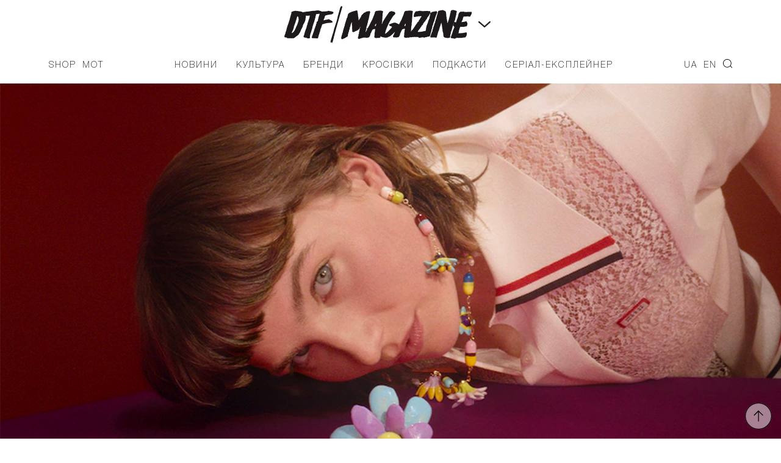

--- FILE ---
content_type: text/html; charset=UTF-8
request_url: https://donttakefake.com/donka-bjork-vypustyla-pershyj-solnyj-trek/
body_size: 11728
content:
<!DOCTYPE html>
<html>
<head>
    <meta charset="UTF-8">
    <!-- <meta name="viewport" content="width=device-width, initial-scale=1.0"> -->
    <meta name="viewport" content="width=device-width, initial-scale=1.0, maximum-scale=1.0, user-scalable=no, shrink-to-fit=no viewport-fit=cover">
    <meta name='robots' content='index, follow, max-image-preview:large, max-snippet:-1, max-video-preview:-1' />

	<!-- This site is optimized with the Yoast SEO plugin v19.6.1 - https://yoast.com/wordpress/plugins/seo/ -->
	<title>Донька Björk випустила перший сольний трек &ndash; DTF MAGAZINE | DON&#039;T TAKE FAKE</title>
	<link rel="canonical" href="https://donttakefake.com/donka-bjork-vypustyla-pershyj-solnyj-trek/" />
	<meta property="og:locale" content="uk_UA" />
	<meta property="og:type" content="article" />
	<meta property="og:title" content="Донька Björk випустила перший сольний трек" />
	<meta property="og:description" content="bergmál" />
	<meta property="og:url" content="https://donttakefake.com/donka-bjork-vypustyla-pershyj-solnyj-trek/" />
	<meta property="og:site_name" content="DTF MAGAZINE | DON&#039;T TAKE FAKE" />
	<meta property="article:published_time" content="2023-01-24T11:26:31+00:00" />
	<meta property="article:modified_time" content="2023-01-24T11:29:03+00:00" />
	<meta property="og:image" content="https://donttakefake.com/wp-content/uploads/2023/01/Isadora-dtf-magazine.jpg" />
	<meta property="og:image:width" content="1440" />
	<meta property="og:image:height" content="754" />
	<meta property="og:image:type" content="image/jpeg" />
	<meta name="author" content="Єлизавета Карпюк" />
	<meta name="twitter:card" content="summary_large_image" />
	<meta name="twitter:label1" content="Автор" />
	<meta name="twitter:data1" content="Єлизавета Карпюк" />
	<meta name="twitter:label2" content="Прибл. час читання" />
	<meta name="twitter:data2" content="1 хвилина" />
	<script type="application/ld+json" class="yoast-schema-graph">{"@context":"https://schema.org","@graph":[{"@type":"WebPage","@id":"https://donttakefake.com/donka-bjork-vypustyla-pershyj-solnyj-trek/","url":"https://donttakefake.com/donka-bjork-vypustyla-pershyj-solnyj-trek/","name":"Донька Björk випустила перший сольний трек &ndash; DTF MAGAZINE | DON&#039;T TAKE FAKE","isPartOf":{"@id":"https://donttakefake.com/#website"},"primaryImageOfPage":{"@id":"https://donttakefake.com/donka-bjork-vypustyla-pershyj-solnyj-trek/#primaryimage"},"image":{"@id":"https://donttakefake.com/donka-bjork-vypustyla-pershyj-solnyj-trek/#primaryimage"},"thumbnailUrl":"https://donttakefake.com/wp-content/uploads/2023/01/Isadora-dtf-magazine.jpg","datePublished":"2023-01-24T11:26:31+00:00","dateModified":"2023-01-24T11:29:03+00:00","author":{"@id":"https://donttakefake.com/#/schema/person/2d934a252a70b36613df103cfdd9b1e8"},"breadcrumb":{"@id":"https://donttakefake.com/donka-bjork-vypustyla-pershyj-solnyj-trek/#breadcrumb"},"inLanguage":"uk","potentialAction":[{"@type":"ReadAction","target":["https://donttakefake.com/donka-bjork-vypustyla-pershyj-solnyj-trek/"]}]},{"@type":"ImageObject","inLanguage":"uk","@id":"https://donttakefake.com/donka-bjork-vypustyla-pershyj-solnyj-trek/#primaryimage","url":"https://donttakefake.com/wp-content/uploads/2023/01/Isadora-dtf-magazine.jpg","contentUrl":"https://donttakefake.com/wp-content/uploads/2023/01/Isadora-dtf-magazine.jpg","width":1440,"height":754},{"@type":"BreadcrumbList","@id":"https://donttakefake.com/donka-bjork-vypustyla-pershyj-solnyj-trek/#breadcrumb","itemListElement":[{"@type":"ListItem","position":1,"name":"Донька Björk випустила перший сольний трек"}]},{"@type":"WebSite","@id":"https://donttakefake.com/#website","url":"https://donttakefake.com/","name":"DTF MAGAZINE | DON&#039;T TAKE FAKE","description":"","potentialAction":[{"@type":"SearchAction","target":{"@type":"EntryPoint","urlTemplate":"https://donttakefake.com/?s={search_term_string}"},"query-input":"required name=search_term_string"}],"inLanguage":"uk"},{"@type":"Person","@id":"https://donttakefake.com/#/schema/person/2d934a252a70b36613df103cfdd9b1e8","name":"Єлизавета Карпюк","image":{"@type":"ImageObject","inLanguage":"uk","@id":"https://donttakefake.com/#/schema/person/image/","url":"https://secure.gravatar.com/avatar/2cc9c67905379cfb1d4d1920cbf069c6?s=96&d=mm&r=g","contentUrl":"https://secure.gravatar.com/avatar/2cc9c67905379cfb1d4d1920cbf069c6?s=96&d=mm&r=g","caption":"Єлизавета Карпюк"},"url":"https://donttakefake.com/author/karpyuk/"}]}</script>
	<!-- / Yoast SEO plugin. -->


<link rel="alternate" type="application/rss+xml" title="DTF MAGAZINE | DON&#039;T TAKE FAKE &raquo; стрічка" href="https://donttakefake.com/feed/" />
<link rel="alternate" type="application/rss+xml" title="DTF MAGAZINE | DON&#039;T TAKE FAKE &raquo; Канал коментарів" href="https://donttakefake.com/comments/feed/" />
<link rel='stylesheet' id='wp-block-library-css'  href='https://donttakefake.com/wp-includes/css/dist/block-library/style.min.css?ver=6.0.2' type='text/css' media='all' />
<style id='global-styles-inline-css' type='text/css'>
body{--wp--preset--color--black: #000000;--wp--preset--color--cyan-bluish-gray: #abb8c3;--wp--preset--color--white: #ffffff;--wp--preset--color--pale-pink: #f78da7;--wp--preset--color--vivid-red: #cf2e2e;--wp--preset--color--luminous-vivid-orange: #ff6900;--wp--preset--color--luminous-vivid-amber: #fcb900;--wp--preset--color--light-green-cyan: #7bdcb5;--wp--preset--color--vivid-green-cyan: #00d084;--wp--preset--color--pale-cyan-blue: #8ed1fc;--wp--preset--color--vivid-cyan-blue: #0693e3;--wp--preset--color--vivid-purple: #9b51e0;--wp--preset--gradient--vivid-cyan-blue-to-vivid-purple: linear-gradient(135deg,rgba(6,147,227,1) 0%,rgb(155,81,224) 100%);--wp--preset--gradient--light-green-cyan-to-vivid-green-cyan: linear-gradient(135deg,rgb(122,220,180) 0%,rgb(0,208,130) 100%);--wp--preset--gradient--luminous-vivid-amber-to-luminous-vivid-orange: linear-gradient(135deg,rgba(252,185,0,1) 0%,rgba(255,105,0,1) 100%);--wp--preset--gradient--luminous-vivid-orange-to-vivid-red: linear-gradient(135deg,rgba(255,105,0,1) 0%,rgb(207,46,46) 100%);--wp--preset--gradient--very-light-gray-to-cyan-bluish-gray: linear-gradient(135deg,rgb(238,238,238) 0%,rgb(169,184,195) 100%);--wp--preset--gradient--cool-to-warm-spectrum: linear-gradient(135deg,rgb(74,234,220) 0%,rgb(151,120,209) 20%,rgb(207,42,186) 40%,rgb(238,44,130) 60%,rgb(251,105,98) 80%,rgb(254,248,76) 100%);--wp--preset--gradient--blush-light-purple: linear-gradient(135deg,rgb(255,206,236) 0%,rgb(152,150,240) 100%);--wp--preset--gradient--blush-bordeaux: linear-gradient(135deg,rgb(254,205,165) 0%,rgb(254,45,45) 50%,rgb(107,0,62) 100%);--wp--preset--gradient--luminous-dusk: linear-gradient(135deg,rgb(255,203,112) 0%,rgb(199,81,192) 50%,rgb(65,88,208) 100%);--wp--preset--gradient--pale-ocean: linear-gradient(135deg,rgb(255,245,203) 0%,rgb(182,227,212) 50%,rgb(51,167,181) 100%);--wp--preset--gradient--electric-grass: linear-gradient(135deg,rgb(202,248,128) 0%,rgb(113,206,126) 100%);--wp--preset--gradient--midnight: linear-gradient(135deg,rgb(2,3,129) 0%,rgb(40,116,252) 100%);--wp--preset--duotone--dark-grayscale: url('#wp-duotone-dark-grayscale');--wp--preset--duotone--grayscale: url('#wp-duotone-grayscale');--wp--preset--duotone--purple-yellow: url('#wp-duotone-purple-yellow');--wp--preset--duotone--blue-red: url('#wp-duotone-blue-red');--wp--preset--duotone--midnight: url('#wp-duotone-midnight');--wp--preset--duotone--magenta-yellow: url('#wp-duotone-magenta-yellow');--wp--preset--duotone--purple-green: url('#wp-duotone-purple-green');--wp--preset--duotone--blue-orange: url('#wp-duotone-blue-orange');--wp--preset--font-size--small: 13px;--wp--preset--font-size--medium: 20px;--wp--preset--font-size--large: 36px;--wp--preset--font-size--x-large: 42px;}.has-black-color{color: var(--wp--preset--color--black) !important;}.has-cyan-bluish-gray-color{color: var(--wp--preset--color--cyan-bluish-gray) !important;}.has-white-color{color: var(--wp--preset--color--white) !important;}.has-pale-pink-color{color: var(--wp--preset--color--pale-pink) !important;}.has-vivid-red-color{color: var(--wp--preset--color--vivid-red) !important;}.has-luminous-vivid-orange-color{color: var(--wp--preset--color--luminous-vivid-orange) !important;}.has-luminous-vivid-amber-color{color: var(--wp--preset--color--luminous-vivid-amber) !important;}.has-light-green-cyan-color{color: var(--wp--preset--color--light-green-cyan) !important;}.has-vivid-green-cyan-color{color: var(--wp--preset--color--vivid-green-cyan) !important;}.has-pale-cyan-blue-color{color: var(--wp--preset--color--pale-cyan-blue) !important;}.has-vivid-cyan-blue-color{color: var(--wp--preset--color--vivid-cyan-blue) !important;}.has-vivid-purple-color{color: var(--wp--preset--color--vivid-purple) !important;}.has-black-background-color{background-color: var(--wp--preset--color--black) !important;}.has-cyan-bluish-gray-background-color{background-color: var(--wp--preset--color--cyan-bluish-gray) !important;}.has-white-background-color{background-color: var(--wp--preset--color--white) !important;}.has-pale-pink-background-color{background-color: var(--wp--preset--color--pale-pink) !important;}.has-vivid-red-background-color{background-color: var(--wp--preset--color--vivid-red) !important;}.has-luminous-vivid-orange-background-color{background-color: var(--wp--preset--color--luminous-vivid-orange) !important;}.has-luminous-vivid-amber-background-color{background-color: var(--wp--preset--color--luminous-vivid-amber) !important;}.has-light-green-cyan-background-color{background-color: var(--wp--preset--color--light-green-cyan) !important;}.has-vivid-green-cyan-background-color{background-color: var(--wp--preset--color--vivid-green-cyan) !important;}.has-pale-cyan-blue-background-color{background-color: var(--wp--preset--color--pale-cyan-blue) !important;}.has-vivid-cyan-blue-background-color{background-color: var(--wp--preset--color--vivid-cyan-blue) !important;}.has-vivid-purple-background-color{background-color: var(--wp--preset--color--vivid-purple) !important;}.has-black-border-color{border-color: var(--wp--preset--color--black) !important;}.has-cyan-bluish-gray-border-color{border-color: var(--wp--preset--color--cyan-bluish-gray) !important;}.has-white-border-color{border-color: var(--wp--preset--color--white) !important;}.has-pale-pink-border-color{border-color: var(--wp--preset--color--pale-pink) !important;}.has-vivid-red-border-color{border-color: var(--wp--preset--color--vivid-red) !important;}.has-luminous-vivid-orange-border-color{border-color: var(--wp--preset--color--luminous-vivid-orange) !important;}.has-luminous-vivid-amber-border-color{border-color: var(--wp--preset--color--luminous-vivid-amber) !important;}.has-light-green-cyan-border-color{border-color: var(--wp--preset--color--light-green-cyan) !important;}.has-vivid-green-cyan-border-color{border-color: var(--wp--preset--color--vivid-green-cyan) !important;}.has-pale-cyan-blue-border-color{border-color: var(--wp--preset--color--pale-cyan-blue) !important;}.has-vivid-cyan-blue-border-color{border-color: var(--wp--preset--color--vivid-cyan-blue) !important;}.has-vivid-purple-border-color{border-color: var(--wp--preset--color--vivid-purple) !important;}.has-vivid-cyan-blue-to-vivid-purple-gradient-background{background: var(--wp--preset--gradient--vivid-cyan-blue-to-vivid-purple) !important;}.has-light-green-cyan-to-vivid-green-cyan-gradient-background{background: var(--wp--preset--gradient--light-green-cyan-to-vivid-green-cyan) !important;}.has-luminous-vivid-amber-to-luminous-vivid-orange-gradient-background{background: var(--wp--preset--gradient--luminous-vivid-amber-to-luminous-vivid-orange) !important;}.has-luminous-vivid-orange-to-vivid-red-gradient-background{background: var(--wp--preset--gradient--luminous-vivid-orange-to-vivid-red) !important;}.has-very-light-gray-to-cyan-bluish-gray-gradient-background{background: var(--wp--preset--gradient--very-light-gray-to-cyan-bluish-gray) !important;}.has-cool-to-warm-spectrum-gradient-background{background: var(--wp--preset--gradient--cool-to-warm-spectrum) !important;}.has-blush-light-purple-gradient-background{background: var(--wp--preset--gradient--blush-light-purple) !important;}.has-blush-bordeaux-gradient-background{background: var(--wp--preset--gradient--blush-bordeaux) !important;}.has-luminous-dusk-gradient-background{background: var(--wp--preset--gradient--luminous-dusk) !important;}.has-pale-ocean-gradient-background{background: var(--wp--preset--gradient--pale-ocean) !important;}.has-electric-grass-gradient-background{background: var(--wp--preset--gradient--electric-grass) !important;}.has-midnight-gradient-background{background: var(--wp--preset--gradient--midnight) !important;}.has-small-font-size{font-size: var(--wp--preset--font-size--small) !important;}.has-medium-font-size{font-size: var(--wp--preset--font-size--medium) !important;}.has-large-font-size{font-size: var(--wp--preset--font-size--large) !important;}.has-x-large-font-size{font-size: var(--wp--preset--font-size--x-large) !important;}
</style>
<link rel='stylesheet' id='contact-form-7-css'  href='https://donttakefake.com/wp-content/plugins/contact-form-7/includes/css/styles.css?ver=5.6.3' type='text/css' media='all' />
<link rel='stylesheet' id='tk-shortcodes-fap-css'  href='//netdna.bootstrapcdn.com/font-awesome/4.0.3/css/font-awesome.css?ver=2.0.0' type='text/css' media='all' />
<link rel='stylesheet' id='tk-shortcodes-css'  href='https://donttakefake.com/wp-content/plugins/tk-shortcodes/public/css/tk-shortcodes-public.css?ver=2.0.0' type='text/css' media='all' />
<link rel='stylesheet' id='dtf-nomalize-css'  href='https://donttakefake.com/wp-content/themes/dtf/assets/css/normalize.css?ver=1662637934' type='text/css' media='' />
<link rel='stylesheet' id='dtf-fonts-css'  href='https://donttakefake.com/wp-content/themes/dtf/assets/css/fonts.css?ver=1662637934' type='text/css' media='' />
<link rel='stylesheet' id='dtf-style-css-css'  href='https://donttakefake.com/wp-content/themes/dtf/style.css?ver=1692944520' type='text/css' media='' />
<link rel='stylesheet' id='dtf-main-css'  href='https://donttakefake.com/wp-content/themes/dtf/assets/css/main.css?ver=1687251566' type='text/css' media='' />
<link rel='stylesheet' id='dtf-css-owl-css'  href='https://donttakefake.com/wp-content/themes/dtf/assets/css/owl.carousel.min.css?ver=1662637934' type='text/css' media='' />
<link rel='stylesheet' id='dtf-css-owl-theme-css'  href='https://donttakefake.com/wp-content/themes/dtf/assets/css/owl.theme.default.min.css?ver=1662637934' type='text/css' media='' />
<link rel='stylesheet' id='dtf-css-media-queries-css'  href='https://donttakefake.com/wp-content/themes/dtf/assets/css/media-queries.css?ver=1692944497' type='text/css' media='' />
<link rel='stylesheet' id='swiper-css-css'  href='https://donttakefake.com/wp-content/themes/dtf/assets/css/swiper-bundle.css?ver=1662637934' type='text/css' media='all' />
<link rel='stylesheet' id='dtf-general-css-css'  href='https://donttakefake.com/wp-content/themes/dtf/assets/css/index.css?ver=1748528901' type='text/css' media='all' />
<script type='text/javascript' src='https://donttakefake.com/wp-includes/js/jquery/jquery.min.js?ver=3.6.0' id='jquery-core-js'></script>
<script type='text/javascript' src='https://donttakefake.com/wp-includes/js/jquery/jquery-migrate.min.js?ver=3.3.2' id='jquery-migrate-js'></script>
<script type='text/javascript' src='https://donttakefake.com/wp-includes/js/jquery/ui/core.min.js?ver=1.13.1' id='jquery-ui-core-js'></script>
<script type='text/javascript' src='https://donttakefake.com/wp-includes/js/jquery/ui/tabs.min.js?ver=1.13.1' id='jquery-ui-tabs-js'></script>
<script type='text/javascript' src='https://donttakefake.com/wp-content/plugins/tk-shortcodes/public/js/tk-shortcodes-public.js?ver=2.0.0' id='tk-shortcodes-js'></script>
<link rel="alternate" type="application/json+oembed" href="https://donttakefake.com/wp-json/oembed/1.0/embed?url=https%3A%2F%2Fdonttakefake.com%2Fdonka-bjork-vypustyla-pershyj-solnyj-trek%2F" />
<link rel="alternate" type="text/xml+oembed" href="https://donttakefake.com/wp-json/oembed/1.0/embed?url=https%3A%2F%2Fdonttakefake.com%2Fdonka-bjork-vypustyla-pershyj-solnyj-trek%2F&#038;format=xml" />
<!-- Facebook Pixel Code -->
<script async type="text/javascript">
!function(f,b,e,v,n,t,s)
{if(f.fbq)return;n=f.fbq=function(){n.callMethod?
n.callMethod.apply(n,arguments):n.queue.push(arguments)};
if(!f._fbq)f._fbq=n;n.push=n;n.loaded=!0;n.version='2.0';
n.queue=[];t=b.createElement(e);t.async=!0;
t.src=v;s=b.getElementsByTagName(e)[0];
s.parentNode.insertBefore(t,s)}(window,document,'script',
'https://connect.facebook.net/en_US/fbevents.js');
 fbq('init', '571729319878876'); 
fbq('track', 'PageView');
</script>
<noscript>
 <img height="1" width="1" 
src="https://www.facebook.com/tr?id=571729319878876&ev=PageView
&noscript=1"/>
</noscript>
<!-- End Facebook Pixel Code --><link rel="icon" href="https://donttakefake.com/wp-content/uploads/2022/02/cropped-dtfmagazine-icon-32x32.png" sizes="32x32" />
<link rel="icon" href="https://donttakefake.com/wp-content/uploads/2022/02/cropped-dtfmagazine-icon-192x192.png" sizes="192x192" />
<link rel="apple-touch-icon" href="https://donttakefake.com/wp-content/uploads/2022/02/cropped-dtfmagazine-icon-180x180.png" />
<meta name="msapplication-TileImage" content="https://donttakefake.com/wp-content/uploads/2022/02/cropped-dtfmagazine-icon-270x270.png" />
		<style type="text/css" id="wp-custom-css">
			.page-id-135959 .page_container  {
	background-color: #0c0064;
}

.entry-content .aligncenter {
    clear: both;
    display: block;
    margin-left: auto;
    margin-right: auto;
}

:not(#stk):not(.stk) .stk-post.stk-theme_21140 {
	background-color: unset;
}

.postid-190619 .entry-content iframe, .postid-193189 .entry-content iframe, .postid-193380 .entry-content iframe,
.postid-194491 .entry-content iframe,
.postid-194621 .entry-content iframe,
.postid-195962 .entry-content iframe,
.postid-196455 .entry-content iframe,
.postid-196539 .entry-content iframe,
.postid-197824 .entry-content iframe,
.postid-197902 .entry-content iframe,
.postid-198261 .entry-content iframe,
.postid-198287 .entry-content iframe,
.postid-198291 .entry-content iframe,
.postid-198593 .entry-content iframe,
.postid-203023 .entry-content iframe,
.postid-207434 .entry-content iframe,
.postid-208081 .entry-content iframe,
.postid-209213 .entry-content iframe,
.postid-209644 .entry-content iframe,
.postid-210279 .entry-content iframe,
.postid-210795 .entry-content iframe,
.postid-211115 .entry-content iframe,
.postid-212234 .entry-content iframe,
.postid-213383 .entry-content iframe,
.postid-214369 .entry-content iframe,
.postid-215968 .entry-content iframe,
.postid-218417 .entry-content iframe,
.postid-219266 .entry-content iframe,
.postid-229205 .entry-content iframe,
.postid-206796 #embedPlayer,
.postid-207434 #embedPlayer
{
    height: auto;
}

.postid-190619 .item-bg-content, .postid-193189 .item-bg-content, .postid-193380 .item-bg-content {
	overflow: auto;
}


.postid-188244 .entry-content iframe {
	height: auto;
}

.search-results h1.tac {
	margin: 40px 0;
}

.postid-197324 .footer-switch {
	background-color: black;
}
		</style>
		    
    <script>
        window.dataLayer = window.dataLayer || [];
        window.dataLayer.push({
            'section_of_website': 'Новини/'
        });
    </script>

<!-- Google Tag Manager -->
<script>(function(w,d,s,l,i){w[l]=w[l]||[];w[l].push({'gtm.start':
new Date().getTime(),event:'gtm.js'});var f=d.getElementsByTagName(s)[0],
j=d.createElement(s),dl=l!='dataLayer'?'&l='+l:'';j.async=true;j.src=
'https://www.googletagmanager.com/gtm.js?id='+i+dl;f.parentNode.insertBefore(j,f);
})(window,document,'script','dataLayer','GTM-N93BZR3');</script>
<!-- End Google Tag Manager -->
</head>

<body class="post-template-default single single-post postid-176252 single-format-standard">

    <div class="layout">
        <div class="siteloader">
                </div>
                <div class="mobile_menu_container">
    <header>
        <div class="container">
            <div class="row header_top">
                <div class="column column-10">
                    <!-- <button class="mobile_search"></button> -->
					<button class="mobile_menu close"></button>
                </div>
                <div class="column column-80">
                    <div class="logo_container">
                        <div class="logo">
                            <a href="https://donttakefake.com/"><img src="https://donttakefake.com/wp-content/themes/dtf/assets/i/icons/logo_dtf_magazine_w.svg" alt=""></a>
                        </div>
                    </div>
                </div>
                <div class="column column-10">
                    <!-- <button class="mobile_menu close"></button> -->
                </div>
            </div>
            <div class="mobile_menu_container_lang">
	            <ul id="menu-main-right-ru" class="spiny_main_nav_list"><li id="menu-item-163594-ua" class="lang-item lang-item-2473 lang-item-ua current-lang lang-item-first menu-item menu-item-type-custom menu-item-object-custom menu-item-163594-ua"><a href="https://donttakefake.com/donka-bjork-vypustyla-pershyj-solnyj-trek/" hreflang="uk" lang="uk">UA</a></li>
<li id="menu-item-163594-en" class="lang-item lang-item-2480 lang-item-en no-translation menu-item menu-item-type-custom menu-item-object-custom menu-item-163594-en"><a href="https://donttakefake.com/en/" hreflang="en-US" lang="en-US">EN</a></li>
<li id="menu-item-134874" class="search menu-item menu-item-type-custom menu-item-object-custom menu-item-134874"><a href="#">Search</a></li>
</ul>            </div>
            <div class="mobile_menu_container_nav">
	            <ul id="menu-main-ru" class="spiny_main_nav_list"><li id="menu-item-2473" class="menu-item menu-item-type-taxonomy menu-item-object-category current-post-ancestor current-menu-parent current-post-parent menu-item-2473"><a href="https://donttakefake.com/category/news/">Новини</a></li>
<li id="menu-item-1700" class="menu-item menu-item-type-taxonomy menu-item-object-category menu-item-has-children menu-parent-item menu-item-1700"><a href="https://donttakefake.com/category/culture/">Культура</a>
<ul class="sub-menu">
	<li id="menu-item-121141" class="menu-item menu-item-type-post_type menu-item-object-page menu-item-121141"><a href="https://donttakefake.com/lyudi-i-proekty-formiruyushhie-sovremennyj-kiev/">ЛЮДИ И ПРОЕКТЫ КИЕВА</a></li>
</ul>
</li>
<li id="menu-item-1699" class="menu-item menu-item-type-taxonomy menu-item-object-category menu-item-1699"><a href="https://donttakefake.com/category/brands/">Бренди</a></li>
<li id="menu-item-24892" class="menu-item menu-item-type-taxonomy menu-item-object-category menu-item-24892"><a href="https://donttakefake.com/category/sneakers/">Кросівки</a></li>
<li id="menu-item-183258" class="menu-item menu-item-type-custom menu-item-object-custom menu-item-183258"><a href="https://donttakefake.com/podkasty-dtf-magazine/">Подкасти</a></li>
<li id="menu-item-229047" class="menu-item menu-item-type-custom menu-item-object-custom menu-item-229047"><a href="https://donttakefake.com/dyvitsya-serial-eksplejner-pro-vulychnu-modu-vid-dtf-magazine-ta-burn-energy/">СЕРІАЛ-ЕКСПЛЕЙНЕР</a></li>
</ul>            </div>
            <div class="mobile_menu_container_additional">
	            <ul id="menu-main-left-ru" class="spiny_main_nav_list"><li id="menu-item-134876" class="menu-item menu-item-type-custom menu-item-object-custom menu-item-134876"><a href="https://donttakefake.com/giftstore-mot-dont-take-fake/">Shop</a></li>
<li id="menu-item-134877" class="menu-item menu-item-type-custom menu-item-object-custom menu-item-134877"><a href="https://donttakefake.com/don-t-take-fake-predstavlyaye-mot/">MOT</a></li>
</ul>            </div>
	                        <p>Залишайтесь з нами</p>
                <ul class="socials">
			                                <li><a href="https://www.instagram.com/donttakefake/" class="socials_icon" title="Instagram" target="_blank" style="background: url(https://donttakefake.com/wp-content/uploads/2021/03/btn-social-instagram.svg) 50% 50% no-repeat;-webkit-background-size: contain;background-size: contain;"></a></li>
				                                <li><a href="https://t.me/DTFmagazine" class="socials_icon" title="Telegram" target="_blank" style="background: url(https://donttakefake.com/wp-content/uploads/2021/03/btn-social-telegram-dtf.svg) 50% 50% no-repeat;-webkit-background-size: contain;background-size: contain;"></a></li>
				                                <li><a href="https://www.facebook.com/dontTakeFake" class="socials_icon" title="Facebook" target="_blank" style="background: url(https://donttakefake.com/wp-content/uploads/2021/03/btn-social-facebook.svg) 50% 50% no-repeat;-webkit-background-size: contain;background-size: contain;"></a></li>
				                                <li><a href="https://twitter.com/DontTakeFake" class="socials_icon" title="Twitter" target="_blank" style="background: url(https://donttakefake.com/wp-content/uploads/2021/04/btn-social-twitter.svg) 50% 50% no-repeat;-webkit-background-size: contain;background-size: contain;"></a></li>
				                                <li><a href="https://soundcloud.com/dtf-magazine" class="socials_icon" title="SoundCloud" target="_blank" style="background: url(https://donttakefake.com/wp-content/uploads/2021/04/btn-social-soundcloud-dtf.svg) 50% 50% no-repeat;-webkit-background-size: contain;background-size: contain;"></a></li>
				                                <li><a href="https://www.youtube.com/channel/UCzNYXugiPwDrEXFxTNMBskg" class="socials_icon" title="YouTube" target="_blank" style="background: url(https://donttakefake.com/wp-content/uploads/2021/04/btn-social-youtube.svg) 50% 50% no-repeat;-webkit-background-size: contain;background-size: contain;"></a></li>
				                        </ul>
		                    	                        <div class="container">
                    <div class="row">
                        <div class="column owl-carousel-col">
							<p>Наші проєкти</p>
                            <div class="owl-carousel owl-theme header">
						                                            <div class="item logo_dd_block">
                                        <a href="https://donttakefake.com/don-t-take-fake-2019/"><img src="https://donttakefake.com/wp-content/uploads/2021/11/dtf-main-donttakefake-oct-21.svg" alt="don't Take Fake"></a>
                                    </div>
							                                            <div class="item logo_dd_block">
                                        <a href="https://www.instagram.com/dtfagency/"><img src="https://donttakefake.com/wp-content/uploads/2021/03/logo-dtf-agency-black.svg" alt="DTF Agency"></a>
                                    </div>
							                                            <div class="item logo_dd_block">
                                        <a href="https://www.instagram.com/doubletriple_fest/"><img src="https://donttakefake.com/wp-content/uploads/2021/11/dtf-doubletriple-oct-21.svg" alt="Дабл Тріпл Snow Fest"></a>
                                    </div>
							                                            <div class="item logo_dd_block">
                                        <a href=""><img src="https://donttakefake.com/wp-content/uploads/2021/03/dtf-conference-logo-white.svg" alt="DTF Conference"></a>
                                    </div>
							                                            <div class="item logo_dd_block">
                                        <a href=""><img src="https://donttakefake.com/wp-content/uploads/2021/03/logo-dtf-shop-blac-up.svg" alt="DTF Shop"></a>
                                    </div>
							                                            <div class="item logo_dd_block">
                                        <a href="https://donttakefake.com/"><img src="https://donttakefake.com/wp-content/uploads/2023/06/mot_logo_white_3.svg" alt="MOT"></a>
                                    </div>
							                                    </div>
                        </div>
                    </div>
                </div>
		                </div>
    </header>
</div> 
        <div class="search_form" style="display: none;">
    <form role="search" method="get" id="searchform" class="searchform" action="https://donttakefake.com/">
    <input type="text" value="" name="s" id="s" placeholder="Введіть ключове слово">
    <button class="search_btn">Знайти</button>
    <button class="search_close">Закрити</button>
</form>


    <p>Натисніть Enter для пошуку</p>
</div>        <div class="site-header">
            <!-- Sticky header -->
            <div class="header-top__fixed">
                <div class="container">
                    <div class="row">
                        <div class="column column-10">
                            <button class="mobile_menu"></button>
                        </div>
                        <div class="column column-80">
                            <div class="logo_container">
                                <div class="logo">
                                    <a href="https://donttakefake.com/"><img src="https://donttakefake.com/wp-content/themes/dtf/assets/i/icons/logo_dtf_magazine.svg" alt=""></a>
                                </div>
                            </div>
                        </div>
                        <div class="column column-10">
                            <button class="mobile_search"></button>
                        </div>
                    </div>
                </div>
            </div>
            <!-- End sticky header -->
                            <div class="logo_dd">
                    <div class="container">
                        <div class="row">
                            <div class="column">
                                <div class="owl-carousel owl-theme header">
                                                                            <div class="item logo_dd_block">
                                            <a href="https://donttakefake.com/don-t-take-fake-2019/"><img src="https://donttakefake.com/wp-content/uploads/2021/11/dtf-main-donttakefake-oct-21.svg" alt="don't Take Fake"></a>
                                        </div>
                                                                            <div class="item logo_dd_block">
                                            <a href="https://www.instagram.com/dtfagency/"><img src="https://donttakefake.com/wp-content/uploads/2021/03/logo-dtf-agency-black.svg" alt="DTF Agency"></a>
                                        </div>
                                                                            <div class="item logo_dd_block">
                                            <a href="https://www.instagram.com/doubletriple_fest/"><img src="https://donttakefake.com/wp-content/uploads/2021/11/dtf-doubletriple-oct-21.svg" alt="Дабл Тріпл Snow Fest"></a>
                                        </div>
                                                                            <div class="item logo_dd_block">
                                            <a href=""><img src="https://donttakefake.com/wp-content/uploads/2021/03/dtf-conference-logo-white.svg" alt="DTF Conference"></a>
                                        </div>
                                                                            <div class="item logo_dd_block">
                                            <a href=""><img src="https://donttakefake.com/wp-content/uploads/2021/03/logo-dtf-shop-blac-up.svg" alt="DTF Shop"></a>
                                        </div>
                                                                            <div class="item logo_dd_block">
                                            <a href="https://donttakefake.com/"><img src="https://donttakefake.com/wp-content/uploads/2023/06/mot_logo_white_3.svg" alt="MOT"></a>
                                        </div>
                                                                    </div>
                            </div>
                        </div>
                    </div>
                </div>
                        <header>

                <div class="container">

                    <ul class="dtf-header list-reset">
                        <li>
                            <button class="mobile_menu"></button>
                        </li>
                        <li class="logo">
                            <a href="https://donttakefake.com/">
                                <img src="https://donttakefake.com/wp-content/themes/dtf/assets/i/icons/logo_dtf_magazine.svg" alt="">
                            </a>

                            <div class="logo_btn"></div>
                        </li>
                        <li>
                            <button class="mobile_search"></button>
                        </li>
                    </ul>

                    <div class="main-navi">
                        <div class="main-navi__column">
                            <ul id="menu-main-left-ru-1" class="main-navi__left-list list-reset"><li class="menu-item menu-item-type-custom menu-item-object-custom menu-item-134876"><a href="https://donttakefake.com/giftstore-mot-dont-take-fake/">Shop</a></li>
<li class="menu-item menu-item-type-custom menu-item-object-custom menu-item-134877"><a href="https://donttakefake.com/don-t-take-fake-predstavlyaye-mot/">MOT</a></li>
</ul>                        </div>
                        <div class="main-navi__column">
                            <nav>
                                <ul id="menu-main-ru-1" class="main-navi__center-list list-reset"><li class="menu-item menu-item-type-taxonomy menu-item-object-category current-post-ancestor current-menu-parent current-post-parent menu-item-2473"><a href="https://donttakefake.com/category/news/">Новини</a></li>
<li class="menu-item menu-item-type-taxonomy menu-item-object-category menu-item-has-children menu-parent-item menu-item-1700"><a href="https://donttakefake.com/category/culture/">Культура</a>
<ul class="sub-menu">
	<li class="menu-item menu-item-type-post_type menu-item-object-page menu-item-121141"><a href="https://donttakefake.com/lyudi-i-proekty-formiruyushhie-sovremennyj-kiev/">ЛЮДИ И ПРОЕКТЫ КИЕВА</a></li>
</ul>
</li>
<li class="menu-item menu-item-type-taxonomy menu-item-object-category menu-item-1699"><a href="https://donttakefake.com/category/brands/">Бренди</a></li>
<li class="menu-item menu-item-type-taxonomy menu-item-object-category menu-item-24892"><a href="https://donttakefake.com/category/sneakers/">Кросівки</a></li>
<li class="menu-item menu-item-type-custom menu-item-object-custom menu-item-183258"><a href="https://donttakefake.com/podkasty-dtf-magazine/">Подкасти</a></li>
<li class="menu-item menu-item-type-custom menu-item-object-custom menu-item-229047"><a href="https://donttakefake.com/dyvitsya-serial-eksplejner-pro-vulychnu-modu-vid-dtf-magazine-ta-burn-energy/">СЕРІАЛ-ЕКСПЛЕЙНЕР</a></li>
</ul>                            </nav>
                        </div>
                        <div class="main-navi__column">
                            <ul id="menu-main-right-ru-1" class="main-navi__right-list list-reset"><li class="lang-item lang-item-2473 lang-item-ua current-lang lang-item-first menu-item menu-item-type-custom menu-item-object-custom menu-item-163594-ua"><a href="https://donttakefake.com/donka-bjork-vypustyla-pershyj-solnyj-trek/" hreflang="uk" lang="uk">UA</a></li>
<li class="lang-item lang-item-2480 lang-item-en no-translation menu-item menu-item-type-custom menu-item-object-custom menu-item-163594-en"><a href="https://donttakefake.com/en/" hreflang="en-US" lang="en-US">EN</a></li>
<li class="search menu-item menu-item-type-custom menu-item-object-custom menu-item-134874"><a href="#">Search</a></li>
</ul>                        </div>
                    </div>



                </div>

            </header>
        </div>

        <div class="page_container">
            <section>
<style>
	
			</style>

<article class="article__bg">
	<div class="item-bg-header" style="background: ; ">
		<div class="entry-header wide">
							<div class="entry-thumbnail" style="display: inherit">
					<img width="1440" height="754" src="https://donttakefake.com/wp-content/uploads/2023/01/Isadora-dtf-magazine.jpg" class="attachment-spiny_large size-spiny_large wp-post-image" alt="" srcset="https://donttakefake.com/wp-content/uploads/2023/01/Isadora-dtf-magazine.jpg 1440w, https://donttakefake.com/wp-content/uploads/2023/01/Isadora-dtf-magazine-300x157.jpg 300w, https://donttakefake.com/wp-content/uploads/2023/01/Isadora-dtf-magazine-1024x536.jpg 1024w, https://donttakefake.com/wp-content/uploads/2023/01/Isadora-dtf-magazine-768x402.jpg 768w" sizes="(max-width: 1440px) 100vw, 1440px" />									</div>
						<h1 class="entry-title" style="color:; display: inherit;">
				Донька Björk випустила перший сольний трек			</h1>
							<div class="entry-meta">
										<div class="entry-meta__date" style="color:">24/01/2023</div>
					<div class="entry-meta__author">
						<a style="color:" href="https://donttakefake.com/author/karpyuk/">Єлизавета Карпюк</a>
					</div>
				</div>
			
		</div>
	</div>
	<div class="item-bg-content" style="background-color: ; background-image: url();">
		<div class="entry-content narrow">
			<p><strong>Донька співачки Björk Ісадора Б&#8217;яркардоттір Барні випустила представила сольний трек bergmál під псевдонімом Ísadóra. Він увійшов до збірки DRULLUMALL 4, представленої мистецьким об&#8217;єднанням з Рейк’явіка Post-Dreifing</strong></p>
<p>Post-Dreifing складається з різнопланових молодих митців, в основному музикантів. Головною метою команда арт-колективу називає «розвиток самодостатності для митців шляхом їхньої співпраці».</p>
<p><iframe loading="lazy" title="bergmál" width="640" height="480" src="https://www.youtube.com/embed/R0URxFW1KVA?feature=oembed" frameborder="0" allow="accelerometer; autoplay; clipboard-write; encrypted-media; gyroscope; picture-in-picture; web-share" allowfullscreen></iframe></p>
<p>Збірка DRULLUMALL 4 складається з 14 треків — кожен з них став дебютним релізом для представлених артистів. Послухати компіляцію можна на стримінгах чи купити <a href="https://post-dreifing.bandcamp.com/album/drullumall-4">на Bandcamp</a>.</p>
<p><iframe loading="lazy" style="border-radius: 12px;" src="https://open.spotify.com/embed/album/4QfqQWEi9qOpAXFlmctqWa?utm_source=generator" width="100%" height="352" frameborder="0" allowfullscreen="allowfullscreen"></iframe></p>
<p>Раніше Ísadóra виступили співавторкою пісні Her Mother’s House з останнього альбому Björk <a href="https://donttakefake.com/bjork-vypustyla-novyj-albom/">Fossora</a>, представленого у вересні 2022 року. Вона також виконала одну з партій у пісні.</p>
<p style="text-align: center;"><i class=" fa fa-dot-circle-o"></i> <i class=" fa fa-dot-circle-o"></i> <i class=" fa fa-dot-circle-o"></i></p>
<p>В січні Björk <a href="https://donttakefake.com/bjork-vypustyla-novyj-remiks-za-uchasti-shygirl-ta-sega-bodega/">об’єдналася</a> з британською реп-виконавицею Shygirl і електронним музикантом Sega Bodega для реміксу на трек Ovule. Оригінальний сингл увійшов до альбому співачки Fossora.</p>
<p>&nbsp;</p>
		</div>
	</div>

	<div class="footer-switch" style="display: inherit; color: ;">
		<div class="entry-footer">
			<div class="entry-footer__team working-team">
				<div class="entry-footer__container narrow">
									</div>
			</div>
			<!-- End Working Team -->
			<div class="entry-footer__tags post-tags">
				<div class="entry-footer__container narrow">
									</div>
			</div>
			<!-- End Post Tags -->
			<div class="related-posts" style="display: inherit; background-color: ;">
				
									<div class="posts-list">
						<div class="container">
							<h2 class="posts-list__title">Читайте також</h2>
							<div class="posts-list__wrapper">
																										
<div class="posts-list__item">
    <div class="posts-list__item-thumbnail"><img width="682" height="494" src="https://donttakefake.com/wp-content/uploads/2026/01/cover-dtf-magazine-14-682x494.jpg" class="attachment-spiny_medium size-spiny_medium wp-post-image" alt="A$AP Rocky випустив четвертий альбом Don&#039;t Be Dumb" loading="lazy" /></div>
    <p class="posts-list__item-meta">
            <a href="https://donttakefake.com/category/news/">Новини</a>
        </p>
    <h3 class="posts-list__item-title"><a class="posts-list__item-link" href="https://donttakefake.com/a-ap-rocky-nareshti-vypustyv-albom-don-t-be-dumb-pershyj-za-visim-rokiv/">A$AP Rocky нарешті випустив альбом Don&#8217;t Be Dumb. Перший за вісім років</a></h3>
</div>																										
<div class="posts-list__item">
    <div class="posts-list__item-thumbnail"><img width="682" height="494" src="https://donttakefake.com/wp-content/uploads/2026/01/flea-rhcp-solo-album-dtf-magazine-682x494.jpg" class="attachment-spiny_medium size-spiny_medium wp-post-image" alt="Фото Getty Images" loading="lazy" srcset="https://donttakefake.com/wp-content/uploads/2026/01/flea-rhcp-solo-album-dtf-magazine-682x494.jpg 682w, https://donttakefake.com/wp-content/uploads/2026/01/flea-rhcp-solo-album-dtf-magazine-300x216.jpg 300w" sizes="(max-width: 682px) 100vw, 682px" /></div>
    <p class="posts-list__item-meta">
            <a href="https://donttakefake.com/category/news/">Новини</a>
        </p>
    <h3 class="posts-list__item-title"><a class="posts-list__item-link" href="https://donttakefake.com/flea-z-rhcp-anonsuvav-debyutnyj-solnyj-albom-sluhayemo-syngl-z-tomom-jorkom/">Flea з RHCP анонсував дебютний сольний альбом. Слухаємо сингл з Томом Йорком</a></h3>
</div>																										
<div class="posts-list__item">
    <div class="posts-list__item-thumbnail"><img width="682" height="494" src="https://donttakefake.com/wp-content/uploads/2026/01/robyn-album-cover-dtf-magazine-682x494.jpg" class="attachment-spiny_medium size-spiny_medium wp-post-image" alt="" loading="lazy" /></div>
    <p class="posts-list__item-meta">
            <a href="https://donttakefake.com/category/news/">Новини</a>
        </p>
    <h3 class="posts-list__item-title"><a class="posts-list__item-link" href="https://donttakefake.com/robyn-anonsuvala-pershyj-za-8-rokiv-albom-sluhayemo-dvi-novi-pisni/">Robyn анонсувала перший за 8 років альбом. Слухаємо дві нові пісні</a></h3>
</div>																										
<div class="posts-list__item">
    <div class="posts-list__item-thumbnail"><img width="682" height="494" src="https://donttakefake.com/wp-content/uploads/2025/12/iriy-bass-release-cover-dtf-magazine-682x494.jpg" class="attachment-spiny_medium size-spiny_medium wp-post-image" alt="" loading="lazy" /></div>
    <p class="posts-list__item-meta">
            <a href="https://donttakefake.com/category/news/">Новини</a>
        </p>
    <h3 class="posts-list__item-title"><a class="posts-list__item-link" href="https://donttakefake.com/iriy-records-vypustyv-kompilyatsiyu-ukrayinskoyi-bas-muzyky/">Iriy Records випустив компіляцію української бас-музики</a></h3>
</div>																										
<div class="posts-list__item">
    <div class="posts-list__item-thumbnail"><img width="682" height="494" src="https://donttakefake.com/wp-content/uploads/2025/12/dakha-brakha-ptakh-dtf-magazine-682x494.jpg" class="attachment-spiny_medium size-spiny_medium wp-post-image" alt="Гурт «ДахаБраха»" loading="lazy" /></div>
    <p class="posts-list__item-meta">
            <a href="https://donttakefake.com/category/news/">Новини</a>
        </p>
    <h3 class="posts-list__item-title"><a class="posts-list__item-link" href="https://donttakefake.com/dahabraha-vypustyv-pershyj-za-p-yat-rokiv-albom/">«ДахаБраха» випустив перший за пʼять років альбом</a></h3>
</div>																										
<div class="posts-list__item">
    <div class="posts-list__item-thumbnail"><img width="682" height="494" src="https://donttakefake.com/wp-content/uploads/2025/12/gasoline-kyivbiennale-cover-dtf-magazine-682x494.jpg" class="attachment-spiny_medium size-spiny_medium wp-post-image" alt="" loading="lazy" /></div>
    <p class="posts-list__item-meta">
            <a href="https://donttakefake.com/category/news/">Новини</a>
        </p>
    <h3 class="posts-list__item-title"><a class="posts-list__item-link" href="https://donttakefake.com/gasoline-records-ta-kyyivska-biyenale-vypustyly-albom-zi-zvukovymy-landshaftamy-mist-ukrayiny/">Gasoline Records та Київська бієнале випустили альбом зі звуковими ландшафтами міст України</a></h3>
</div>																							</div>
						</div>
					</div>
							</div>
		</div>
	</div>
</article></section>
</div>
<div class="black">
<div class="container">
<footer class="site-footer">
    <div class="footer-about-text">
        <p>DTF Magazine — медіа про індустрії та бренди, культуру та стиль життя, нові імена та головних героїв сучасності. </p>
            <ul class="socials">
                    <li><a href="https://www.instagram.com/donttakefake/" class="socials_icon" title="Instagram" target="_blank"  style="background: url(https://donttakefake.com/wp-content/uploads/2021/03/btn-social-instagram.svg) 50% 50% no-repeat;-webkit-background-size: contain;background-size: contain;"></a></li>
                    <li><a href="https://t.me/DTFmagazine" class="socials_icon" title="Telegram" target="_blank"  style="background: url(https://donttakefake.com/wp-content/uploads/2021/03/btn-social-telegram-dtf.svg) 50% 50% no-repeat;-webkit-background-size: contain;background-size: contain;"></a></li>
                    <li><a href="https://www.facebook.com/dontTakeFake" class="socials_icon" title="Facebook" target="_blank"  style="background: url(https://donttakefake.com/wp-content/uploads/2021/03/btn-social-facebook.svg) 50% 50% no-repeat;-webkit-background-size: contain;background-size: contain;"></a></li>
                    <li><a href="https://twitter.com/DontTakeFake" class="socials_icon" title="Twitter" target="_blank"  style="background: url(https://donttakefake.com/wp-content/uploads/2021/04/btn-social-twitter.svg) 50% 50% no-repeat;-webkit-background-size: contain;background-size: contain;"></a></li>
                    <li><a href="https://soundcloud.com/dtf-magazine" class="socials_icon" title="SoundCloud" target="_blank"  style="background: url(https://donttakefake.com/wp-content/uploads/2021/04/btn-social-soundcloud-dtf.svg) 50% 50% no-repeat;-webkit-background-size: contain;background-size: contain;"></a></li>
                    <li><a href="https://www.youtube.com/channel/UCzNYXugiPwDrEXFxTNMBskg" class="socials_icon" title="YouTube" target="_blank"  style="background: url(https://donttakefake.com/wp-content/uploads/2021/04/btn-social-youtube.svg) 50% 50% no-repeat;-webkit-background-size: contain;background-size: contain;"></a></li>
            </ul>
    </div>
    <div class="write-us">
        <h5 class="write-us__title">Напишіть нам</h5>
           <a class="write-us_link" href="/cdn-cgi/l/email-protection#c8a5adaca1a988aca7a6bcbca9a3adaea9a3ade6aba7a5">
                <span class="__cf_email__" data-cfemail="6f020a0b060e2f0b00011b1b0e040a090e040a410c0002">[email&#160;protected]</span>            </a>
            <div class="footer-menu">  
                <ul class="footer-menu__list list-reset">
                                                <li class="footer-menu__item">
                                <a class="footer-menu__link" href="">
                                    Редакція                                 </a>
                            </li>
                                                <li class="footer-menu__item">
                                <a class="footer-menu__link" href="">
                                    Реклама на DTF Magazine                                </a>
                            </li>
                                                <li class="footer-menu__item">
                                <a class="footer-menu__link" href="https://www.instagram.com/p/DSuW1lHDCOm/?img_index=1">
                                    Вакансії                                </a>
                            </li>
                                    </ul>
            </div>
    </div>
    <div class="footer-newsletter">
        <h5 class="footer-newsletter__title">
            Розсилка від DTF Magazine        </h5>
            </div>
    <div class="site-copyright">
        <p class="site-copyright__text">© 2017-2026 don’t Take Fake. Використовувати матеріали DTF Magazine можна лише за згоди редакції та якщо є активне посилання на сторінку скопійованого тексту donttakefake.com. Суворо забороняється будь-яке копіювання, передрук і відтворення фотографічних та/або аудіовізуальних творів Getty Images.
</p>
    </div>
    <div class="site-devby">
        Дизайн — <a class="site-devby__link" href="#">crevv.com</a><br>
	    Розробка — <a class="site-devby__link" href="https://donttakefake.com/">Mixis</a>
    </div>

</footer>
</div>
</div>
<div class="page_footer">
    <div class="up"></div>
</div>
</div>


<script data-cfasync="false" src="/cdn-cgi/scripts/5c5dd728/cloudflare-static/email-decode.min.js"></script><script id="mcjs">!function(c,h,i,m,p){m=c.createElement(h),p=c.getElementsByTagName(h)[0],m.async=1,m.src=i,p.parentNode.insertBefore(m,p)}(document,"script","https://chimpstatic.com/mcjs-connected/js/users/214065b19a1aeb49f36393357/9412b742c0290c6325235577f.js");</script>

<!-- Google Tag Manager (noscript) -->
<noscript><iframe src="https://www.googletagmanager.com/ns.html?id=GTM-N93BZR3"
height="0" width="0" style="display:none;visibility:hidden"></iframe></noscript>
<!-- End Google Tag Manager (noscript) --><script type='text/javascript' src='https://donttakefake.com/wp-content/plugins/contact-form-7/includes/swv/js/index.js?ver=5.6.3' id='swv-js'></script>
<script type='text/javascript' id='contact-form-7-js-extra'>
/* <![CDATA[ */
var wpcf7 = {"api":{"root":"https:\/\/donttakefake.com\/wp-json\/","namespace":"contact-form-7\/v1"}};
/* ]]> */
</script>
<script type='text/javascript' src='https://donttakefake.com/wp-content/plugins/contact-form-7/includes/js/index.js?ver=5.6.3' id='contact-form-7-js'></script>
<script type='text/javascript' src='https://donttakefake.com/wp-content/themes/dtf/assets/js/swiper-bundle.min.js?ver=1662637934' id='dtf-swiper-js-js'></script>
<script type='text/javascript' src='https://donttakefake.com/wp-content/themes/dtf/assets/js/child-brands-carousel.js?ver=1662637934' id='dtf-child-brands-carousel-js-js'></script>
<script type='text/javascript' src='https://donttakefake.com/wp-content/themes/dtf/assets/js/owl.carousel.min.js?ver=1662637934' id='spiny-dtf-js-owl-js'></script>
<script type='text/javascript' src='https://donttakefake.com/wp-content/themes/dtf/assets/js/fns.js?ver=1662637934' id='spiny-dtf-js-fns-js'></script>
<script type='text/javascript' src='https://donttakefake.com/wp-content/themes/dtf/assets/js/infinite-scroll.js?ver=1662637934' id='spiny-js-infinite-scroll-js'></script>
<script type='text/javascript' src='https://donttakefake.com/wp-content/themes/dtf/assets/js/dtf-general.js?ver=1693256161' id='dtf-generela-js-js'></script>
<script type='text/javascript' id='lm_load_more_script-js-extra'>
/* <![CDATA[ */
var lm_load_more_object = {"ajaxurl":"https:\/\/donttakefake.com\/wp-admin\/admin-ajax.php","posts":"{\"page\":0,\"name\":\"donka-bjork-vypustyla-pershyj-solnyj-trek\",\"error\":\"\",\"m\":\"\",\"p\":0,\"post_parent\":\"\",\"subpost\":\"\",\"subpost_id\":\"\",\"attachment\":\"\",\"attachment_id\":0,\"pagename\":\"\",\"page_id\":0,\"second\":\"\",\"minute\":\"\",\"hour\":\"\",\"day\":0,\"monthnum\":0,\"year\":0,\"w\":0,\"category_name\":\"\",\"tag\":\"\",\"cat\":\"\",\"tag_id\":\"\",\"author\":\"\",\"author_name\":\"\",\"feed\":\"\",\"tb\":\"\",\"paged\":0,\"meta_key\":\"\",\"meta_value\":\"\",\"preview\":\"\",\"s\":\"\",\"sentence\":\"\",\"title\":\"\",\"fields\":\"\",\"menu_order\":\"\",\"embed\":\"\",\"category__in\":[],\"category__not_in\":[],\"category__and\":[],\"post__in\":[],\"post__not_in\":[],\"post_name__in\":[],\"tag__in\":[],\"tag__not_in\":[],\"tag__and\":[],\"tag_slug__in\":[],\"tag_slug__and\":[],\"post_parent__in\":[],\"post_parent__not_in\":[],\"author__in\":[],\"author__not_in\":[],\"tax_query\":[{\"taxonomy\":\"language\",\"field\":\"term_taxonomy_id\",\"terms\":2475,\"operator\":\"IN\"}],\"ignore_sticky_posts\":false,\"suppress_filters\":false,\"cache_results\":true,\"update_post_term_cache\":true,\"lazy_load_term_meta\":true,\"update_post_meta_cache\":true,\"post_type\":\"\",\"posts_per_page\":12,\"nopaging\":false,\"comments_per_page\":\"50\",\"no_found_rows\":false,\"order\":\"DESC\"}","current_page":"1","max_page":"0","button_text_load_more":"\u041f\u043e\u043a\u0430\u0437\u0430\u0442\u0438 \u0431\u0456\u043b\u044c\u0448\u0435","button_text_loading":"Loading..."};
/* ]]> */
</script>
<script type='text/javascript' src='https://donttakefake.com/wp-content/themes/dtf/assets/js/ajax-load-more.js?ver=1691955637' id='lm_load_more_script-js'></script>
<script defer src="https://static.cloudflareinsights.com/beacon.min.js/vcd15cbe7772f49c399c6a5babf22c1241717689176015" integrity="sha512-ZpsOmlRQV6y907TI0dKBHq9Md29nnaEIPlkf84rnaERnq6zvWvPUqr2ft8M1aS28oN72PdrCzSjY4U6VaAw1EQ==" data-cf-beacon='{"version":"2024.11.0","token":"bbcb9ffec76d4c00b62930ed83681090","r":1,"server_timing":{"name":{"cfCacheStatus":true,"cfEdge":true,"cfExtPri":true,"cfL4":true,"cfOrigin":true,"cfSpeedBrain":true},"location_startswith":null}}' crossorigin="anonymous"></script>
</body>
</html>


--- FILE ---
content_type: image/svg+xml
request_url: https://donttakefake.com/wp-content/uploads/2021/03/btn-social-instagram.svg
body_size: 505
content:
<?xml version="1.0" encoding="utf-8"?>
<!-- Generator: Adobe Illustrator 23.1.1, SVG Export Plug-In . SVG Version: 6.00 Build 0)  -->
<svg version="1.1" id="Layer_1" xmlns="http://www.w3.org/2000/svg" xmlns:xlink="http://www.w3.org/1999/xlink" x="0px" y="0px"
	 viewBox="0 0 55.2 55.2" style="enable-background:new 0 0 55.2 55.2;" xml:space="preserve">
<style type="text/css">
	.st0{fill:#FFFFFF;}
</style>
<path class="st0" d="M18.4,27.6c0-5.1,4.1-9.2,9.2-9.2s9.2,4.1,9.2,9.2s-4.1,9.2-9.2,9.2S18.4,32.7,18.4,27.6 M13.4,27.6
	c0,7.8,6.3,14.2,14.2,14.2s14.2-6.3,14.2-14.2s-6.3-14.2-14.2-14.2S13.4,19.8,13.4,27.6 M39,12.9c0,1.8,1.5,3.3,3.3,3.3
	s3.3-1.5,3.3-3.3s-1.5-3.3-3.3-3.3S39,11,39,12.9 M16.5,50.1c-2.7-0.1-4.2-0.6-5.1-1c-1.4-0.5-2.3-1.1-3.2-2c-1-1-1.6-1.9-2.1-3.2
	c-0.4-1-0.8-2.4-1-5.1C5,35.9,5,35,5,27.6s0-8.2,0.2-11.2c0.1-2.7,0.6-4.2,1-5.1c0.4-1.3,1-2.2,2-3.2s1.9-1.6,3.2-2.1
	c1-0.4,2.4-0.8,5.1-1c2.9,0,3.7,0,11.1,0s8.2,0,11.2,0.2c2.7,0.1,4.2,0.6,5.1,1c1.3,0.5,2.2,1.1,3.2,2.1s1.6,1.9,2.1,3.2
	c0.4,1,0.8,2.4,1,5.1c0.1,2.9,0.2,3.8,0.2,11.2s0,8.2-0.2,11.2c-0.1,2.7-0.6,4.2-1,5.1c-0.5,1.3-1.1,2.2-2.1,3.2s-1.9,1.6-3.2,2.1
	c-1,0.4-2.4,0.8-5.1,1c-2.9,0.1-3.8,0.2-11.2,0.2C20.2,50.2,19.4,50.2,16.5,50.1 M16.2,0.2c-2.9,0.1-4.9,0.6-6.7,1.3
	S6.2,3.1,4.6,4.6C3.1,6.2,2.2,7.7,1.4,9.5c-0.7,1.8-1.1,3.8-1.3,6.7C0,19.2,0,20.1,0,27.6S0,36,0.2,39c0.1,2.9,0.6,4.9,1.3,6.7
	s1.6,3.4,3.2,4.9c1.5,1.5,3.1,2.5,4.9,3.2s3.8,1.1,6.7,1.3c2.9,0.1,3.9,0.2,11.4,0.2s8.4,0,11.4-0.2c2.9-0.1,4.9-0.6,6.7-1.3
	s3.4-1.7,4.9-3.2s2.5-3.1,3.2-4.9c0.7-1.8,1.2-3.8,1.3-6.7s0.2-3.9,0.2-11.4s0-8.4-0.2-11.4c-0.1-2.9-0.6-4.9-1.3-6.7
	s-1.7-3.4-3.2-4.9s-3.1-2.5-4.9-3.2C44,0.7,42,0.2,39.1,0.1C36.1,0,35.1,0,27.6,0S19.2,0,16.2,0.2"/>
</svg>


--- FILE ---
content_type: image/svg+xml
request_url: https://donttakefake.com/wp-content/uploads/2021/04/btn-social-soundcloud-dtf.svg
body_size: 275
content:
<?xml version="1.0" encoding="utf-8"?>
<!-- Generator: Adobe Illustrator 25.0.1, SVG Export Plug-In . SVG Version: 6.00 Build 0)  -->
<svg version="1.1" id="Layer_1" xmlns="http://www.w3.org/2000/svg" xmlns:xlink="http://www.w3.org/1999/xlink" x="0px" y="0px"
	 viewBox="0 0 61.9 34.83" style="enable-background:new 0 0 61.9 34.83;" xml:space="preserve">
<style type="text/css">
	.st0{fill:#FFFFFF;}
</style>
<path class="st0" d="M0.31,28.22c0,0.79,0.26,1.32,0.79,1.77c0.53,0.35,1.15,0.53,1.77,0.44s0.97-0.35,1.24-0.62
	c0.26-0.26,0.35-0.79,0.35-1.5v-8.3c0-0.62-0.18-1.06-0.62-1.5s-0.88-0.62-1.5-0.62c-0.53,0-1.06,0.18-1.5,0.62s-0.62,0.88-0.62,1.5
	v8.21H0.31z M6.93,31.75c0,0.53,0.18,0.97,0.62,1.24c0.35,0.26,0.88,0.44,1.5,0.44c0.62,0,1.15-0.18,1.5-0.44
	c0.35-0.26,0.62-0.71,0.62-1.24V12.42c0-0.53-0.18-1.06-0.62-1.5s-0.88-0.62-1.5-0.62c-0.53,0-1.06,0.18-1.5,0.62
	c-0.44,0.44-0.62,0.88-0.62,1.5V31.75z M13.47,32.72c0,0.53,0.18,0.97,0.62,1.24c0.44,0.26,0.88,0.44,1.5,0.44s1.15-0.18,1.5-0.44
	c0.35-0.26,0.62-0.71,0.62-1.24V15.06c0-0.62-0.18-1.06-0.62-1.5c-0.44-0.44-0.88-0.62-1.5-0.62s-1.06,0.18-1.5,0.62
	c-0.44,0.44-0.62,0.88-0.62,1.5V32.72L13.47,32.72z M20,32.81c0,1.06,0.71,1.59,2.12,1.59c1.41,0,2.12-0.53,2.12-1.59V4.29
	c0-1.59-0.44-2.47-1.41-2.74c-0.62-0.18-1.24,0-1.85,0.53c-0.62,0.53-0.88,1.24-0.88,2.21L20,32.81L20,32.81z M26.71,33.61V2.53
	c0-0.97,0.26-1.59,0.88-1.77c1.24-0.26,2.56-0.44,3.8-0.44c2.91,0,5.65,0.71,8.12,2.03c2.47,1.41,4.5,3.27,6.09,5.65
	c1.59,2.38,2.47,4.94,2.74,7.86c1.15-0.53,2.38-0.71,3.71-0.71c2.65,0,4.94,0.97,6.8,2.83c1.85,1.85,2.83,4.15,2.83,6.8
	s-0.97,4.94-2.83,6.8c-1.85,1.85-4.15,2.83-6.8,2.83H27.24c-0.18-0.09-0.26-0.18-0.35-0.35C26.71,33.87,26.71,33.69,26.71,33.61
	L26.71,33.61z"/>
</svg>


--- FILE ---
content_type: application/javascript
request_url: https://donttakefake.com/wp-content/themes/dtf/assets/js/dtf-general.js?ver=1693256161
body_size: -199
content:
jQuery(document).ready(function($){
    var offset = 100;
    var speed = 250;
    var duration = 500;
        $(window).scroll(function(){
            if ($(this).scrollTop() < offset) {
                      $('.up') .fadeOut(duration);
            } else {
                      $('.up') .fadeIn(duration);
            }
        });
     $('.up').on('click', function(){
            $('html, body').animate({scrollTop:0}, speed);
            return false;
            });
});

--- FILE ---
content_type: image/svg+xml
request_url: https://donttakefake.com/wp-content/uploads/2021/03/btn-social-telegram-dtf.svg
body_size: -47
content:
<?xml version="1.0" encoding="utf-8"?>
<!-- Generator: Adobe Illustrator 23.1.1, SVG Export Plug-In . SVG Version: 6.00 Build 0)  -->
<svg version="1.1" id="Layer_1" xmlns="http://www.w3.org/2000/svg" xmlns:xlink="http://www.w3.org/1999/xlink" x="0px" y="0px"
	 viewBox="0 0 61.9 51.2" style="enable-background:new 0 0 61.9 51.2;" xml:space="preserve">
<style type="text/css">
	.st0{fill:#FFFFFF;}
</style>
<title>social-telegram</title>
<path class="st0" d="M3.8,22.3c0,0,27.4-11.2,36.8-15.2c3.6-1.6,16-6.6,16-6.6s5.7-2.2,5.2,3.2c-0.2,2.2-1.4,10-2.7,18.4
	c-1.9,11.9-4,24.8-4,24.8s-0.3,3.6-3,4.3S45,49,44.2,48.4c-0.6-0.5-11.9-7.6-16-11.1c-1.1-0.9-2.4-2.8,0.2-5.1
	C34.1,27,40.9,20.5,45,16.4c1.9-1.9,3.8-6.3-4.1-0.9c-11.2,7.7-22.3,15-22.3,15s-2.5,1.6-7.3,0.2S1.1,27.2,1.1,27.2
	S-2.7,24.8,3.8,22.3z"/>
</svg>
